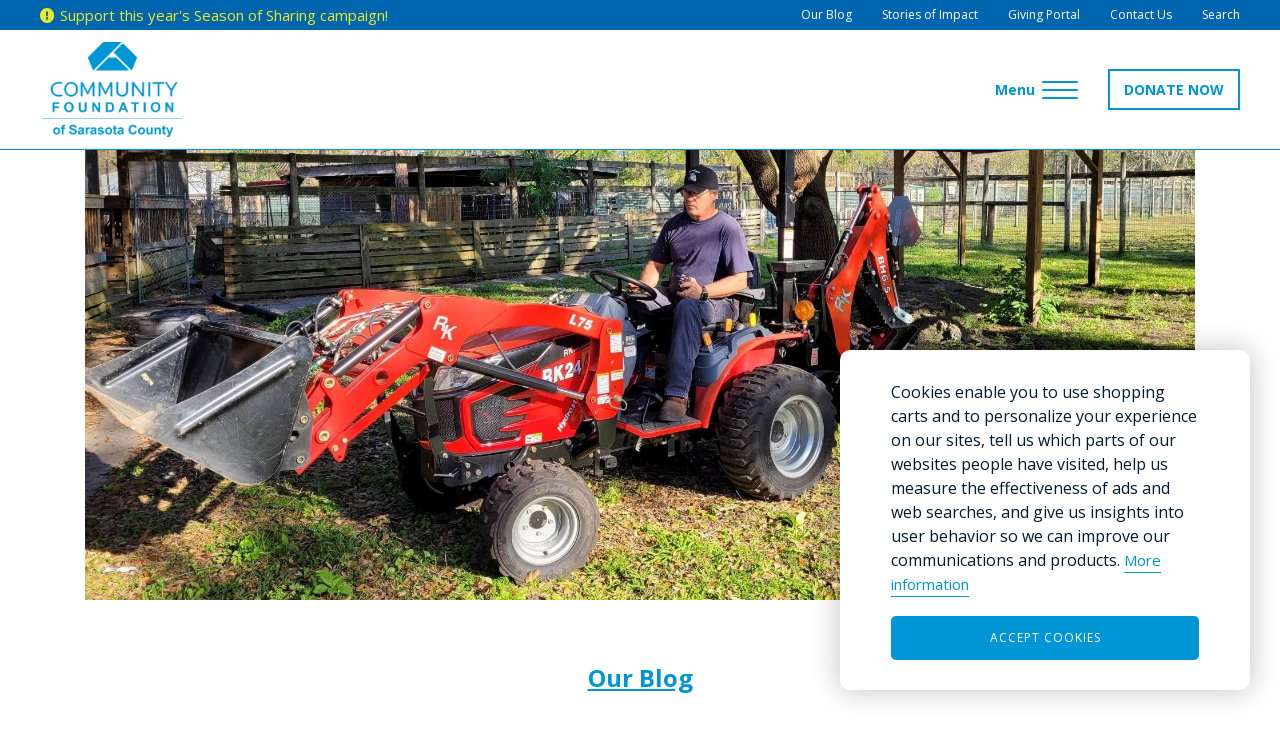

--- FILE ---
content_type: text/html; charset=utf-8
request_url: https://www.cfsarasota.org/blog-post/Farmhouse-Animal-Nature-Sanctuary-Awarded-S22-000-Grant-to-Support-Tractor-Purchase
body_size: 11328
content:
<!doctype html>
<html lang="en-US">
	<head>

		<!-- Meta -->
		
<meta charset="utf-8" />
<meta name="description" content="From Pet Bites hyperlocal animal newsletter-grant supporting purchase of a tractor cuts down on time and expense to provide sanctuary for at-risk animals. " />
<meta name="keywords" content="Stories of Impact,COMMUNITY CARE: Animals & Environment,Blog,Homepage - Story of Impact" />
<meta property="og:type" content="article" />
<meta property="og:url" content="http://www.cfsarasota.org/blog-post/Farmhouse-Animal-Nature-Sanctuary-Awarded-S22-000-Grant-to-Support-Tractor-Purchase" />
<meta property="og:title" content="tractor purchase helps animal sanctuary" />
<meta property="og:description" content="From Pet Bites hyperlocal animal newsletter-grant supporting purchase of a tractor cuts down on time and expense to provide sanctuary for at-risk animals. " />
<meta property="og:image" content="http://www.cfsarasota.org/get/files/image/galleries/Tractor.jpg" />
<meta name="viewport" content="initial-scale=1, maximum-scale=1, user-scalable=no" />
<meta http-equiv="X-UA-Compatible" content="IE=edge" />
<title>tractor purchase helps animal sanctuary</title>


		<!-- Morweb Resources -->
		<link type="text/css" href="/res/css/common.css" rel="stylesheet" />
<link type="text/css" href="/res/css/mw.cells.css" rel="stylesheet" />
<link type="text/css" href="/res/css/mw.forms.css?3c59dc048e8850243be8079a5c74d079" rel="stylesheet" />
<link type="text/css" href="/cms3t/res/vit-lib/status.css" rel="stylesheet" />
<link type="text/css" href="/res/pages/css/front.css" rel="stylesheet" />
<link type="text/css" href="/res/blogs/css/blogs.css" rel="stylesheet" />
<link type="text/css" href="/res/socials/css/socials.css" rel="stylesheet" />
<link type="text/css" href="/res/gensoclinks/css/gensoclinks.css" rel="stylesheet" />
<link type="text/css" href="/res/pages/css/spacer.css" rel="stylesheet" />


<script type="text/javascript" src="/cms3t/res/js/json2.js"></script>
<script type="text/javascript" src="/cms3t/res/js/jQuery/jquery.js"></script>
<script type="text/javascript" src="/cms3t/res/js/mw.media.js"></script>
<script type="text/javascript" src="/cms3t/res/js/jQuery/ui/jquery.ui.core.js"></script>
<script type="text/javascript" src="/cms3t/res/js/jQuery/ui/jquery.ui.widget.js"></script>
<script type="text/javascript" src="/cms3t/res/js/jQuery/ui/jquery.ui.mouse.js"></script>
<script type="text/javascript" src="/cms3t/res/js/jQuery/ui/jquery.ui.position.js"></script>
<script type="text/javascript" src="/cms3t/res/js/jQuery/ui/jquery.ui.draggable.js"></script>
<script type="text/javascript" src="/cms3t/res/js/jQuery/ui/jquery.ui.droppable.js"></script>
<script type="text/javascript" src="/cms3t/res/js/jQuery/ui/jquery.ui.sortable.js"></script>
<script type="text/javascript" src="/cms3t/res/js/jQuery/jquery.AjaxUpload.js"></script>
<script type="text/javascript" src="/cms3t/res/js/jQuery/hoverIntent.js"></script>
<script type="text/javascript" src="/cms3t/res/js/jQuery/superfish.js"></script>
<script type="text/javascript" src="/cms3t/res/vit-lib/common.js"></script>
<script type="text/javascript" src="/cms3t/res/vit-lib/ajax.js"></script>
<script type="text/javascript">CMS_ALIAS = 'cms3t';CMS_RES = 'res';CMS_JS = 'js';CMS_CSS = 'css';CMS_IMAGES = 'images';</script>
<script type="text/javascript" src="/cms3t/res/js/mw.urls.js"></script>
<script type="text/javascript" src="/cms3t/res/js/mw.common.js"></script>
<script type="text/javascript" src="/cms3t/res/js/mw.system.js"></script>
<script type="text/javascript" src="/cms3t/res/js/mw.forms.js"></script>
<script type="text/javascript" src="/res/system/js/mwSelectInput.js"></script>
<script type="text/javascript" src="/cms3t/res/js/mw.front.js"></script>
<script type="text/javascript" src="/res/pages/js/mw.responsive.js"></script>




		<!-- Favicon -->
		<link rel="shortcut icon" href="/images/favicon.png">

		<!-- Font & Icon -->
		<link href="https://fonts.googleapis.com/css?family=Open+Sans:300,400,600,700&display=swap" rel="stylesheet">

		<!-- Stylesheet -->
		<link rel="stylesheet" href="/css/vendors.css?v=mw20"/>
		<link rel="stylesheet" href="/css/app.css?v=mw20"/>
		<link rel="stylesheet" href="/css/override.css?v=mw20"/>

		<!-- GDPR/Cookies-->
		<script type="text/javascript" src="/js/vendors/ihavecookies/0.3.2/jquery.ihavecookies.js"></script>
		<script type="text/javascript">
			var options = {
				title: '',
				message: 'We use cookies to analyze our web traffic and enhance your site experience.',
				delay: 600,
				expires: 30,
				link: '/website-privacy-policy#section-wcp',
				onAccept: function () {
					var myPreferences = $.fn.ihavecookies.cookie();
					console.log('Yay! The following preferences were saved...');
					console.log(myPreferences);
				},
				uncheckBoxes: true,
				acceptBtnLabel: 'Ok, I accept',
				moreInfoLabel: 'Learn more about our cookie policy.',
				cookieTypesTitle: 'Select which cookies you want to accept',
				fixedCookieTypeLabel: 'Essential',
				fixedCookieTypeDesc: 'These are essential for the website to work correctly.'
			};

			$(document).ready(function () {
				$('body').ihavecookies(options);

				if ($.fn.ihavecookies.preference('marketing') === true) {
					console.log('This should run because marketing is accepted.');
				}

				$('#ihavecookiesBtn').on('click', function () {
					$('body').ihavecookies(options, 'reinit');
				});

				$("#gdpr-cookie-message").append("<div id='gdpr-cookie-close'><i class='far fa-times-circle'></i></div>");

				$('#gdpr-cookie-close').on('click', function () {
					$('#gdpr-cookie-message').hide();
				});
			});
		</script>

		<!-- Global site tag (gtag.js) - Google Analytics -->
		<script async src="https://www.googletagmanager.com/gtag/js?id=UA-6404420-1"></script>
		<script>
			window.dataLayer = window.dataLayer || [];
			function gtag(){dataLayer.push(arguments);}
			gtag('js', new Date());
			gtag('config', 'UA-6404420-1');
		</script>

		<!-- Global site tag (gtag.js) - Google Analytics 4 -->
		<script async src="https://www.googletagmanager.com/gtag/js?id=G-RBBVSXTEDG"></script>
		<script>
			window.dataLayer = window.dataLayer || [];
			function gtag(){dataLayer.push(arguments);}
			gtag('js', new Date());
			gtag('config', 'G-RBBVSXTEDG');
		</script>

		<!-- Global site tag (gtag.js) - Google Ads -->
		<script async src=https://www.googletagmanager.com/gtag/js?id=AW-10854618364></script>
		<script>
			window.dataLayer = window.dataLayer || [];
			function gtag(){dataLayer.push(arguments);}
			gtag('js', new Date());
			gtag('config', 'AW-10854618364');
		</script>

		<!-- Pixel Digital Campaign -->
		<script type="text/javascript" src="//cdn.rlets.com/capture_configs/302/d5f/97f/51a40b199e01ff228568dba.js" async="async"></script>

		<!-- Google tag (gtag.js) -->
<script async src="https://www.googletagmanager.com/gtag/js?id=G-XY2PFLFSRG"></script>
<script>
window.dataLayer = window.dataLayer || [];
function gtag(){dataLayer.push(arguments);}
gtag('js', new Date());

gtag('config', 'G-XY2PFLFSRG');
</script>
	</head>
	<body>

		<!-- Page Template - Page -->
		<div class="page-template page">

			<!-- Header -->
			<header id="header-area" class="mwPageHeader">

				<!-- Search Box -->
				<div class="search-box">
					<div class="search-box__wrap">
						<div class="search-box__form">

							<!-- Search Box Form -->
							<form action="/Search" method="GET">
								<input class="search-box__text-input" type="text" name="q" value="" placeholder="What would you like to search for ?">
								<button class="search-box__submit-button" type="submit">
									<i class="fa fa-search"></i>
								</button>
							</form>
						</div>

						<!-- Search Box Close Button -->
						<div class="search-box__close">
							<i class="fa fa-times"></i>
						</div>
					</div>
				</div>

				<!-- Utility -->
				<div class="utility hide-p">
					<div class="utility__wrapper">
						<div class="utility__item">
							<div class="message">
								<div class="message__wrapper">
									<div class="message__content">
										<div id="wTGC6OLAMAWEQHLO" class="mwPageBlock Include" style=""><div class="blockContents">

<p><a href="https://www.cfsarasota.org/knowledge-impact/community-care/season-of-sharing">Support this year's Season of Sharing campaign!</a></p></div></div>
									</div>
								</div>
							</div>
						</div>
						<div class="utility__item">
							<div class="utility-menu hide-tl">
								<div class="utility-menu__wrapper">
									<div class="Menu">
										<ul>
											<li class="no-childs utility-blog">
												<a href="/blog">
													<span class="Title">Our Blog</span>
												</a>
											</li>
											<li class="no-childs utility-soi">
												<a href="/stories-of-impact">
													<span class="Title">Stories of Impact</span>
												</a>
											</li>
											<li class="no-childs utility-login sidr-show">
												<a href="https://cfsarasota.fcsuite.com/erp/portal" target="_blank">
													<span class="Title">Giving Portal</span>
												</a>
											</li>
											<li class="no-childs utility-contact">
												<a href="/about/contact-us">
													<span class="Title">Contact Us</span>
												</a>
											</li>
											<!--<li class="no-childs utility-reciteme">
												<a href="#" class="reciteme">
													<img src="/images/static/accessibility-icon-white.svg" alt="Accessibility">
													<span aria-hidden="true">& Languages</span>
													<span class="Title sr-only">Enable Recite</span>
												</a>
											</li>-->
											<li class="no-childs utility-search sidr-show">
												<a href="#header-search" class="search-button">
													<span class="Title">Search</span>
												</a>
											</li>
										</ul>
									</div>
								</div>
							</div>
						</div>
					</div>

					<!-- Accessibility -->
					<div id="accessibility">
						<ul>
							<li><a class="increase"><span class="fa fa-plus"></span> Increase Font</a></li>
							<li><a class="decrease"><span class="fa fa-minus"></span> Decrease Font</a></li>
							<li><a id="grayscale" class="accessibility-effect"><span class="fa fa-adjust"></span> Greyscale</a></li>
							<li><a id="allLinks"><span class="fa fa-link"></span> Highlight Links</a></li>
							<li><a class="reset"><span class="fa fa-font"></span> Regular Font</a></li>
							<li><a href="javascript:window.location.reload(true)"><span class="fa fa-refresh"></span> Reset</a></li>
						</ul>
					</div>
				</div>

				<!-- Header -->
				<div class="header">
					<div class="header__wrapper">
						<div class="header__item">

							<!-- Logo -->
							<div id="wUK0WUMUKHG3LUS6" class="mwPageBlock File" style=""><div class="blockContents">
    <div class="logo">
        <a href="/" aria-label="Go to Homepage of Community Foundation of Sarasota County">
            <img src="/files/_cache/d4bf16b1a68e5781513117baa1309bef.png" alt="Community Foundation of Sarasota County"/>
        </a>
    </div>
</div></div>
						</div>
						<div class="header__item">

							<!-- Main Menu -->
							<nav class="main-menu submenu-align-center hide-below-laptop">
								<div class="main-menu__wrapper">
									<div class="Menu">
										<ul>

											<!-- Donors -->
											<li class="menu-donors has-mega-menu" data-target="#mega-menu-donors">
												<a href="/donors/our-services"><span class="Title">Donors</span></a>

												<!-- Donors Mega Menu -->
												<div id="mega-menu-donors" class="mega-menu">
													<div class="mega-menu__wrapper content-style">
														<div class="mega-menu__title">
															<div id="w2D37OQ7EHLFYBP3" class="mwPageBlock Content" style=""><div class="blockContents"><p>
        <strong><a href="/donors/our-services">Every One Can Make a Difference</a></strong>
</p></div></div>
														</div>
														<div class="mega-menu__body">
															<div class="mega-menu__col">
																<div id="wEFZC8GNZ9OG5TRE" class="mwPageBlock Content" style=""><div class="blockContents"><ul>
        <li>
                <a href="/donors/create-a-fund">Create a Charitable Fund</a>
        </li>
        <li>
                <a href="/donors/learn-how-to-give">Learn How to&nbsp;Give</a>
        </li>
        <li>
                <a href="/donors/legacy-society">Join the Legacy Society</a>
        </li>
        <li>
                <a href="/donors/giving-circles">Establish or Participate in a Giving Circle</a>
        </li>
        <li>
                <a href="/donors/consult-your-professional-advisor">Consult with Your Professional Advisor</a>
        </li>
        <li>
                <a href="/donors/donor-stories">Find Inspiration through Donor Stories</a>
        </li>
</ul></div></div>
															</div>
															<div class="mega-menu__col">
																<div id="wVRIQEHNZGV6S3UA" class="mwPageBlock Content" style=""><div class="blockContents"><ul>
        <li>
                <a href="https://www.cfsarasota.org/donors/support-our-community">Support Our Community</a>
        </li>
        <li>
                <a href="/donors/donate-through-your-private-foundation">Donate Through Your Private Foundation</a>
        </li>
        <li>
                <a href="https://www.cfsarasota.org/donors/research-nonprofits">Research Nonprofits&nbsp;and Volunteer Opportunities</a>
        </li>
        <li>
                <a href="https://cfsarasota.fcsuite.com/erp/portal" target="_blank">Giving Portal&nbsp;Login</a>
        </li>
        <li>
                <a href="https://dashboards.mysidewalk.com/cfsc-indicators">Understand Community Needs &amp; Data</a>
        </li>
</ul></div></div>
															</div>
														</div>
													</div>
												</div>
											</li>

											<!-- Advisors -->
											<li class="menu-advisors has-mega-menu" data-target="#mega-menu-advisors">
												<a href="/advisors/our-services"><span class="Title">Advisors</span></a>

												<!-- Advisors Mega Menu -->
												<div id="mega-menu-advisors" class="mega-menu">
													<div class="mega-menu__wrapper content-style">
														<div class="mega-menu__title">
															<div id="w4EPEH5WFKDW1D8K" class="mwPageBlock Content" style=""><div class="blockContents"><p>
        <strong><a href="/advisors/our-services">Our Services for Professional Advisors</a></strong>
</p></div></div>
														</div>
														<div class="mega-menu__body">
															<div class="mega-menu__col">
																<div id="wDEJ5G4YF0CD0V1M" class="mwPageBlock Content" style=""><div class="blockContents"><ul>
        <li>
                <a href="https://www.cfsarasota.org/advisors/giving-options">Charitable Giving Options</a>
        </li>
        <li>
                <a href="https://www.cfsarasota.org/advisors/financial-advisor-program">Financial Advisor Program</a>
        </li>
        <li>
                <a href="https://www.cfsarasota.org/advisors/distinguished-speaker-series">Distinguished Speaker Series</a>
        </li>
        <li>
                <a href="https://www.cfsarasota.org/advisors/resources-and-tools">Resources and Tools</a>
        </li>
</ul></div></div>
															</div>
														</div>
													</div>
												</div>
											</li>

											<!-- Nonprofits -->
											<li class="menu-nonprofits has-mega-menu" data-target="#mega-menu-nonprofits">
												<a href="/nonprofits/our-support"><span class="Title">Nonprofits</span></a>

												<!-- Nonprofits Mega Menu -->
												<div id="mega-menu-nonprofits" class="mega-menu">
													<div class="mega-menu__wrapper content-style">
														<div class="mega-menu__title">
															<div id="wU7A6CMY3NALPTQO" class="mwPageBlock Content" style=""><div class="blockContents"><p>
        <strong><a href="/nonprofits/our-support">Our Support for Nonprofits</a></strong>
</p></div></div>
														</div>
														<div class="mega-menu__body">
															<div class="mega-menu__col">
																<div id="wCB6ATD7U2TZUAR1" class="mwPageBlock Content" style=""><div class="blockContents"><ul>
        <li>
                <a href="/nonprofits/grants">Grant Opportunities</a>
        </li>
        <li>
                <a href="/nonprofits/the-giving-partner">The Giving Partner</a>
        </li>
        <li>
                <a href="/nonprofits/giving-challenge">Giving Challenge</a>
        </li>
        <li>
                <a href="/nonprofits/workshops-and-trainings">Workshops and Trainings</a>
        </li>
</ul></div></div>
															</div>
															<div class="mega-menu__col">
																<div id="wCARVT6RXEINWK7X" class="mwPageBlock Content" style=""><div class="blockContents"><ul>
        <li>
                <a href="/nonprofits/agency-funds">Agency Funds</a>
        </li>
        <li>
                <a href="/nonprofits/resource-materials">Resource Materials</a>
        </li>
        <li>
                <a href="/nonprofits/nonprofit-news">Nonprofit News</a>
        </li>
        <li>
                <a href="https://dashboards.mysidewalk.com/cfsc-indicators">Research Community Needs &amp; Data</a>
        </li>
</ul></div></div>
															</div>
														</div>
													</div>
												</div>
											</li>

											<!-- Students -->
											<li class="menu-students has-mega-menu" data-target="#mega-menu-students">
												<a href="/students/scholarship-opportunities"><span class="Title">Students</span></a>

												<!-- Students Mega Menu -->
												<div id="mega-menu-students" class="mega-menu">
													<div class="mega-menu__wrapper content-style">
														<div class="mega-menu__title">
															<div id="wKZJRC4QL5E5RGNQ" class="mwPageBlock Content" style=""><div class="blockContents"><p>
        <strong><a href="/students/scholarship-opportunities">Scholarship Opportunities</a></strong>
</p></div></div>
														</div>
														<div class="mega-menu__body">
															<div class="mega-menu__col">
																<div id="wFQRVJ5YWRQCN5EL" class="mwPageBlock Content" style=""><div class="blockContents"><ul>
        <li>
                <a href="/students/scholarships-for-students-under-24-years">Scholarships for Students Under 24 Years of Age</a>
        </li>
        <li>
                <a href="/students/scholarships-for-students-24-years-or-older">Scholarships for Students 24 Years of Age or Older</a>
        </li>
        <li>
                <a href="/students/scholarship-tools-and-resources">Tools and Resources for Scholarship Planning</a>
        </li>
        <li>
                <a href="/students/become-a-scholarship-committee-volunteer">Become a Scholarship Committee Volunteer</a>
        </li>
</ul></div></div>
															</div>
														</div>
													</div>
												</div>
											</li>

											<!-- Community Impact -->
											<li class="menu-community-impact has-mega-menu position-initial" data-target="#mega-menu-community-impact">
												<a href="/knowledge-impact/philosophy"><span class="Title">Community Knowledge and Impact</span></a>

												<!-- Community Impact Mega Menu -->
												<div id="mega-menu-community-impact" class="mega-menu mega-menu--align-right">
													<div class="mega-menu__wrapper content-style">
														<div class="mega-menu__title">
															<div id="w26TTZNXGVILXP3P" class="mwPageBlock Content" style=""><div class="blockContents"><p style="margin-bottom: 10px;">
        <em>Community Knowledge and Impact Overview:</em>
</p>
<p>
        <a href="/knowledge-impact/philosophy">Our Philosophy</a>
        <br />
        <a href="/knowledge-impact/community-data-tools-reports">Community Tools and Reports</a>
        <br />
        <a href="https://dashboards.mysidewalk.com/cfsc-indicators/community-indicators">Community Indicators Dashboard</a>
        <br />
        <a href="https://www.thegivingpartner.org/">The Giving Partner</a>
</p></div></div>
														</div>
														<div class="mega-menu__sidebar">
															<div class="mega-menu__sidebar__left">
																<div class="mega-menu__subtitle">
																	<div id="wI27YMKZFKWFVZUM" class="mwPageBlock Content" style=""><div class="blockContents"><p style="text-align: center;">
        <em>Areas of Impact:</em>
</p>
<hr /></div></div>
																</div>
																<div class="mega-menu__body">
																	<div class="mega-menu__col">
																		<div id="w1PEO1WT7GEMGLX4" class="mwPageBlock Content" style=""><div class="blockContents"><p>
        <a href="/knowledge-impact/community-care">Community Care</a>
</p>
<hr />
<ul>
        <li>
                <a href="/knowledge-impact/community-care#emergency-disaster">Emergency Needs &amp;
                <br />
                Disaster Relief</a>
        </li>
        <li>
                <a href="/knowledge-impact/community-care#stability">Providing Stability</a>
        </li>
        <li>
                <a href="/knowledge-impact/community-care#health-hunger">Health &amp; Hunger</a>
        </li>
        <li>
                <a href="/knowledge-impact/community-care#animals">Animals</a>
        </li>
        <li>
                <a href="/knowledge-impact/community-care#environment">Environment</a>
        </li>
        <li>
                <a href="/knowledge-impact/community-care#placemaking">Placemaking</a>
        </li>
</ul></div></div>
																	</div>
																	<div class="mega-menu__col">
																		<div id="w7E5WE3E9B69VJ3D" class="mwPageBlock Content" style=""><div class="blockContents"><p>
        <a href="/knowledge-impact/empowerment-and-success">Empowerment and Success</a>
</p>
<hr />
<ul>
        <li>
                <a href="/knowledge-impact/empowerment-and-success#literacy-support">Literacy Support</a>
        </li>
        <li>
                <a href="/knowledge-impact/empowerment-and-success#student-enrichment">Student Enrichment</a>
        </li>
        <li>
                <a href="/knowledge-impact/empowerment-and-success#scholarships">Scholarship Opportunities</a>
        </li>
        <li>
                <a href="/knowledge-impact/empowerment-and-success#career-development">Career Development &amp;</a>
                <br />
                <a href="/knowledge-impact/empowerment-and-success#career-development">Advancement</a>
        </li>
        <li>
                <a href="/knowledge-impact/empowerment-and-success#lifelongconnections">Lifelong Connections</a>
        </li>
</ul></div></div>
																	</div>
																	<div class="mega-menu__col">
																		<div id="wHMT9FAH28N6VZ3L" class="mwPageBlock Content" style=""><div class="blockContents"><p>
        <a href="/knowledge-impact/belonging-and-culture">Belonging and Culture</a>
</p>
<hr />
<ul>
        <li>
                <a href="/knowledge-impact/belonging-and-culture#strengthening-families">Strengthening Families</a>
        </li>
        <li>
                <a href="/knowledge-impact/belonging-and-culture#bridging-generations">Bridging Generations</a>
        </li>
        <li>
                <a href="/knowledge-impact/belonging-and-culture#uniting-community">Uniting Community</a>
        </li>
        <li>
                <a href="/knowledge-impact/belonging-and-culture#cultural-development-arts">Cultural Development &amp;
                <br />
                The Arts</a>
        </li>
        <li>
                <a href="/knowledge-impact/belonging-and-culture#building-support-capacity">Building Support &amp; Capacity</a>
        </li>
</ul></div></div>
																	</div>
																</div>
															</div>
															<div class="mega-menu__sidebar__right">
																<div class="mega-menu__body">
																	<div class="mega-menu__col">
																		<div id="wQLYAGEXVG0EYCWW" class="mwPageBlock Content" style=""><div class="blockContents"><p>
        <em>Our Initiatives:</em>
</p>
<ul>
        <li>
                <a href="https://www.cfsarasota.org/2Gen-Approach">2Gen (two-generational) Approach</a>
        </li>
        <li>
                <a href="/knowledge-impact/empowerment-and-success/edexploresrq-student-learning">&ldquo;EdExploreSRQ&rdquo; Student Learning</a>
        </li>
        <li>
                <a href="/knowledge-impact/empowerment-and-success/higher-education-scholarships">Education and Career Scholarships</a>
        </li>
        <li>
                <a href="/knowledge-impact/community-care/season-of-sharing">Season of Sharing Donation Campaign</a>
        </li>
        <li>
                <a href="/knowledge-impact/empowerment-and-success/strauss-literacy-initiative">Strauss Literacy Initiative</a>
        </li>
        <li>
                <a href="/knowledge-impact/community-care/student-emergency-fund">Student Emergency Fund</a>
        </li>
        <li>
                <a href="/Suncoast-Disaster-Recovery-Fund-SDRF">Suncoast Disaster Recovery Fund</a>
        </li>
        <li>
                <a href="/knowledge-impact/belonging-and-culture/giving-challenge-events-and-results">The Giving Challenge</a>
        </li>
        <li>
                <a href="https://www.cfsarasota.org/knowledge-impact/empowerment-and-success/campaign-for-grade-level-reading-2gen-lens">Campaign for Grade-Level Reading</a>
        </li>
</ul>
<div id="gtx-trans" style="position: absolute; left: 8px; top: 102px;">
        &nbsp;
</div></div></div>
																	</div>
																</div>
															</div>
														</div>

													</div>
												</div>
											</li>

											<!-- Media & Stories -->
											<li class="menu-media-center has-mega-menu" data-target="#mega-menu-media-center">
												<a href="/stories-of-impact"><span class="Title">Media & Stories</span></a>

												<!-- Media & Stories Mega Menu -->
												<div id="mega-menu-media-center" class="mega-menu mega-menu--align-right">
													<div class="mega-menu__wrapper content-style">
														<div class="mega-menu__body">
															<div class="mega-menu__col">
																<div id="wQ7V83Z52JC3OR91" class="mwPageBlock Content" style=""><div class="blockContents"><p>
        <em>The Latest:</em>
</p>
<ul>
        <li>
                <a href="/stories-of-impact">Stories of Impact</a>
        </li>
        <li>
                <a href="/blog">Our Blog</a>
        </li>
        <li>
                <a href="/press-releases">Press Releases</a>
        </li>
        <li>
                <a href="https://www.cfsarasota.org/media-center/social-media">Social Media</a>
        </li>
</ul></div></div>
															</div>
															<div class="mega-menu__col">
																<div id="w24SXKVG9VP5AI85" class="mwPageBlock Content" style=""><div class="blockContents"><p>
        <em>Resources:</em>
</p>
<ul>
        <li>
                <a href="/media-center/e-newsletters-signup">E-Newsletters Signup</a>
        </li>
        <li>
                <a href="/media-center/press-kit">Press Kit</a>
        </li>
        <li>
                <a href="/media-center/publications">Publications</a>
        </li>
</ul></div></div>
															</div>
															<div class="mega-menu__col">
																<div id="wFASAQ2YUQCB5XNF" class="mwPageBlock Content" style=""><div class="blockContents"><p>
        <em>Media Galleries:</em>
</p>
<ul>
        <li>
                <a href="/media-center/video-library">Video Library</a>
        </li>
        <li>
                <a href="/photo-gallery">Photo Gallery</a>
        </li>
        <li>
                <a href="/media-center/podcast-library">Podcast Library</a>
        </li>
</ul></div></div>
															</div>
														</div>
													</div>
												</div>
											</li>

											<!-- About Us -->
											<li class="menu-about-us has-mega-menu" data-target="#mega-menu-about-us">
												<a href="/about/mission-and-values"><span class="Title">About Us</span></a>

												<!-- About Us Mega Menu -->
												<div id="mega-menu-about-us" class="mega-menu mega-menu--align-right">
													<div class="mega-menu__wrapper content-style">
														<div class="mega-menu__body">
															<div class="mega-menu__col">
																<div id="wK3C49EB1HNWQAZZ" class="mwPageBlock Content" style=""><div class="blockContents"><p>
        <em>About:</em>
</p>
<ul>
        <li>
                <a href="/about/mission-and-values">Mission and Values</a>
        </li>
        <li>
                <a href="/about/history-of-community-impact">History of Community Impact</a>
        </li>
        <li>
                <a href="/about/our-strategic-framework">Our Strategic Framework</a>
        </li>
        <li>
                <a href="/about/celebrating-45-years">Celebrating 45 Years</a>
        </li>
        <li>
                <a href="/about/accreditations">Accreditations</a>
        </li>
        <li>
                <a href="/about/facts">Fast Facts</a>
        </li>
</ul></div></div>
															</div>
															<div class="mega-menu__col">
																<div id="w8ZC8SC10BLXPZ1Q" class="mwPageBlock Content" style=""><div class="blockContents"><p>
        <em>Leadership:</em>
</p>
<ul>
        <li>
                <a href="/about/leadership/board-of-directors">Our Board of Directors</a>
        </li>
        <li>
                <a href="/about/leadership/our-staff">Our Staff</a>
        </li>
</ul>
<p>
        <em>Financial Stewardship:</em>
</p>
<ul>
        <li>
                <a href="/about/audited-financials-and-tax-returns">Audited Financials &amp; Tax Returns</a>
        </li>
</ul></div></div>
															</div>
															<div class="mega-menu__col">
																<div id="wII5HWHN1A0B8XGM" class="mwPageBlock Content" style=""><div class="blockContents"><p>
        <em>Contact:</em>
</p>
<ul>
        <li>
                <a href="/about/contact-us">Ways to Reach Us</a>
        </li>
</ul>
<p>
        <em>Careers:</em>
</p>
<ul>
        <li>
                <a href="/about/careers/overview-and-openings">Overview and Openings</a>
        </li>
        <li>
                <a href="/about/careers/benefits-and-culture">Our Benefits and Culture</a>
        </li>
</ul></div></div>
															</div>
															<div class="mega-menu__col">
																<div id="wX42K2R5T88VDBHY" class="mwPageBlock Content" style=""><div class="blockContents"><p>
        <em>Events:</em>
</p>
<ul>
        <li>
                <a href="/upcoming-events">Upcoming Events</a>
        </li>
        <li>
                <a href="/about/request-a-speaker">Request a Speaker</a>
        </li>
</ul>
<p>
        &nbsp;
</p></div></div>
															</div>
														</div>
													</div>
												</div>
											</li>
										</ul>
									</div>
								</div>
							</nav>

							<!-- Mobile Menu -->
							<div class="mobile-menu hide-all show-below-laptop-block">

								<!-- Mobile - Burger Button -->
								<button id="burger" class="burger burger--full">
									<span class="burger__text text-loose tablet-l-hidden">
										<span class="text__close">Close</span>
										<span class="text__open">Menu</span>
									</span>
									<span class="burger__lines">
										<span class="burger__line"></span>
										<span class="burger__line"></span>
										<span class="burger__line"></span>
										<span class="burger__line"></span>
										<span class="burger__line"></span>
										<span class="burger__line"></span>
									</span>
									<span class="burger__slashes">
										<span class="burger__slash"></span>
										<span class="burger__slash"></span>
										<span class="burger__slash"></span>
										<span class="burger__slash"></span>
									</span>
								</button>
							</div>

							<!-- Header Buttons -->
							<div class="header__buttons">
								<div class="header__buttons-wrapper">
									<div id="wLXHOGRN0YK4E15Q" class="mwPageBlock Content" style=""><div class="blockContents"><p>
        <span style="background-color: #e6d630; color: #ffffff;"><a href="/donors/support-our-community">DONATE NOW</a></span>
</p></div></div>
								</div>
							</div>
						</div>
					</div>
				</div>
			</header>

			<!-- Main -->
			<main id="main-area" class="mwPageBody">
				<div class="mwPageArea"><div id="wGFGX2NA6OEE9YFP" class="mwPageBlock BlogsPost" style=""><div class="blockContents"><script type="text/javascript">

			jQuery( function () {
				
				if ( window.mwData !== undefined ) mwData.BlogsPostID = 775;
				
			}); //jQuery.onLoad
			
		</script><figure class="banner banner--post">
    <div class="banner__wrapper bg-img-center" role="img" aria-label="Farmhouse Animal & Nature Sanctuary Purchases Tractor with Grant Dollars" style="background-image: url('/get/files/image/galleries/Tractor_Header.jpg')"></div>
</figure></div></div><div id="wC60741I9DK5KFP3" class="mwPageBlock Include" style=""><div class="blockContents"><div class="content-area content-style">
    <div class="content-area__main">
        <div class="container">
            <div class="mwPageArea"><div id="wX20H2H0WL9IV9UO" class="mwPageBlock Content" style=""><div class="blockContents"><p style="text-align: center;">
        <span style="text-decoration: underline; font-size: 18pt;"><strong><a href="/blog">Our Blog</a></strong></span>
</p></div></div><div class="Clear"></div></div>
        </div>
    </div>
</div></div></div><div id="wHLL5T4L3CGCPTGF" class="mwPageBlock BlogsPost" style=""><div class="blockContents"><script type="text/javascript">

			jQuery( function () {
				
				if ( window.mwData !== undefined ) mwData.BlogsPostID = 775;
				
			}); //jQuery.onLoad
			
		</script><article class="post post--default">
    <div class="post__wrapper content-style">

        <div class="container">

            <!-- Post Content -->
            <div class="seven-seventy">
                <header class="post__header">
                    <p class="post__date">February 24, 2023</p>
                    <h1 class="post__title">Farmhouse Animal & Nature Sanctuary Purchases Tractor with Grant Dollars</h1>
                    <p class="post__author mb-10">
                        By
                        
                            <span class="tag tag-Blog">
                                <a href="/author/tag/Blog">Blog</a><span class="comma">, </span>
                            </span>
                        
                            <span class="tag tag-Homepage-Story-of-Impact">
                                <a href="/author/tag/Homepage-Story-of-Impact">Homepage - Story of Impact</a><span class="comma">, </span>
                            </span>
                        
                    </p>
                    <p class="post__categories">
                        <strong>Categories: </strong>
                        
                            <a href="/blog/category/Stories-of-Impact">Stories of Impact</a><span class="comma">, </span>
                        
                            <a href="/blog/category/COMMUNITY-CARE-Animals-Environment">COMMUNITY CARE: Animals & Environment</a><span class="comma">, </span>
                        
                    </p>
                </header>

                <div class="post__body">
                    <p>Farmhouse Animal &amp; Nature Sanctuary, a nonprofit exotic, domestic and farm animal sanctuary, was awarded a $22,000 grant from the Community Foundation of Sarasota County. Funding for the grant was provided by the Robert Parker Fund of the Community Foundation of Sarasota County<em>. </em></p>
<p>The grant enabled FANS to purchase a used tractor/backhoe/loader to help lighten the workload at the sanctuary. The tractor will enable volunteers to care for the organization&rsquo;s rescued animals more efficiently and affordably.</p>
<p>As a sanctuary for rescued farm animals and other types of alternative pets, FANS sits on six acres of property that includes fenced-in pastures, paddocks, and specially-designed habitats. Caring for their 136 rescued animals is the priority, and that task involves more than filling food bowls and scheduling vet appointments. Maintaining the farm property is essential to the health, safety, and well-being of each animal.</p>
<p>Hurricane Ian heightened this need by destroying the majority of the sanctuary&rsquo;s perimeter fence and ripping out 35+ trees on the property, leaving the chores to be done by hand or with rented equipment, which is time consuming or prohibitively expensive. That restricts how many animals the sanctuary can take in.</p>
<p>The solution, FANS purchase of a used tractor, will allow the group to accomplish essential tasks faster and save money. Ongoing challenges related to animal safety and well-being can be solved with this single purchase.</p>
<p>See this story, as it originally appeared in "Pet Bites Newsletter," <a href="https://www.cfsarasota.org/files/galleries/Pet_Bites_March_April_2023_page_26_REVISED3.pdf">here</a>. </p>
                </div>
            </div>
        </div>
    </div>
</article>

<script>
	$(document).ready(function () {
	    (function() {
	    })();
	});
</script></div></div><div id="w1GY1JLDFLEM9OP3" class="mwPageBlock Include" style=""><div class="blockContents">
</div></div><div class="Clear"></div></div>
			</main>

			<!-- Footer -->
			<footer id="footer-area" class="mwPageFooter">

				<div class="footer-share text-center">
					<div class="content-area content-style">
						<div class="content-area__main">
							<div class="container">
								<p>Share This Page</p>
								<div id="wZDE0DW1LFA13T3O" class="mwPageBlock ShareButton" style=""><div class="blockContents"> <a class="shareClick facebook" onclick="var wnd_SF4WBUVCN = window.open('http://www.facebook.com/sharer.php?s=100&p[url]=https%3A%2F%2Fwww.cfsarasota.org%2Fblog-post%2FFarmhouse-Animal-Nature-Sanctuary-Awarded-S22-000-Grant-to-Support-Tractor-Purchase', 'Facebook', 'toolbar=0,status=0,location=0,menubar=0,width=600,height=270'); if ( window.focus ) { wnd_SF4WBUVCN.focus(); } return false;">
    <div class="share-button share-button--default facebook" aria-label="facebook">
        <i class="fab fa-facebook"></i>
    </div>
</a> <a class="shareClick twitter" onclick="var wnd_SKSZCV2I9 = window.open('http://twitter.com/share?url=https%3A%2F%2Fwww.cfsarasota.org%2Fblog-post%2FFarmhouse-Animal-Nature-Sanctuary-Awarded-S22-000-Grant-to-Support-Tractor-Purchase', 'Twitter', 'toolbar=0,status=0,location=0,menubar=0,width=600,height=400'); if ( window.focus ) { wnd_SKSZCV2I9.focus(); } return false;">
    <div class="share-button share-button--default twitter" aria-label="twitter">
        <i class="fab fa-twitter"></i>
    </div>
</a> <a class="shareClick linkedin" onclick="var wnd_SQKFEKPLP = window.open('http://www.linkedin.com/shareArticle?mini=true&url=https%3A%2F%2Fwww.cfsarasota.org%2Fblog-post%2FFarmhouse-Animal-Nature-Sanctuary-Awarded-S22-000-Grant-to-Support-Tractor-Purchase', 'LinkedIn', 'toolbar=0,status=0,location=0,menubar=0,width=1024,height=400'); if ( window.focus ) { wnd_SQKFEKPLP.focus(); } return false;">
    <div class="share-button share-button--default linkedin" aria-label="linkedin">
        <i class="fab fa-linkedin"></i>
    </div>
</a> <a class="shareClick print" onclick="print()">
    <div class="share-button share-button--default print" aria-label="print">
        <i class="fab fa-print"></i>
    </div>
</a> <a class="shareClick email" target="_blank" href="mailto:?subject=I would like to share this page with you.&body=Page%20Link%3A%0Ahttps%3A%2F%2Fwww.cfsarasota.org%2Fblog-post%2FFarmhouse-Animal-Nature-Sanctuary-Awarded-S22-000-Grant-to-Support-Tractor-Purchase">
    <div class="share-button share-button--default email" aria-label="email">
        <i class="fab fa-email"></i>
    </div>
</a></div></div>
								<div class="mwPageBlock Spacer">
									<div class="mwSpacer medium hor"></div>
								</div>
							</div>
						</div>
					</div>
				</div>

				<div class="footer">
					<div class="footer__wrapper content-style bg-primary-dark">
						<div class="scroll-top-button scroll-top">
							<div class="scroll-top-button__text">Top</div>
						</div>

						<div class="container">
							<div class="row">
								<div class="footer__col first col-lg-3">
									<div class="inner">
										<div id="wYB99ODUU65K8ICB" class="mwPageBlock File" style=""><div class="blockContents">
    <div class="logo">
        <a href="/" aria-label="Go to Homepage of Community Foundation of Sarasota County">
            <img src="/files/_cache/75f87c20ccfbcc5600c023d0155d5dd4.png" alt="Community Foundation of Sarasota County"/>
        </a>
    </div>
</div></div>
									</div>
								</div>

								<div class="footer__col second col-xl-6 col-lg-5">
									<div class="inner">
										<div id="wV581933PK2KYQ4H" class="mwPageBlock Content" style=""><div class="blockContents"><h6>
        Contact Us
</h6></div></div>
										<div class="row">
											<div class="col-6">
												<div id="wBJEWNKFX7SEZV0C" class="mwPageBlock Content" style=""><div class="blockContents"><p>
        <strong>Physical&nbsp;Address</strong>
</p>
<p>
        2635 Fruitville Road
        <br />
        Sarasota, FL 34237
</p>
<p>
        <a href=
        "https://www.google.com/maps/dir//2635+Fruitville+Rd,+Sarasota,+FL+34237,+USA/@27.33806,-82.5528844,13z/data=!4m9!4m8!1m0!1m5!1m1!1s0x88c34087e4cf4233:0x20a7a3f8b3de110c!2m2!1d-82.5178432!2d27.3379746!3e0?entry=ttu"
        target="_blank">Directions and Map</a>
</p>
<p>
        8:30 a.m. &ndash; 5 p.m., M &ndash; F
</p></div></div>
											</div>
											<div class="col-6">
												<div id="wBF3QJFYKCWLMTPA" class="mwPageBlock Content" style=""><div class="blockContents"><p>
        <strong>Phone:</strong> (941) 955-3000
</p>
<p>
        <strong>Fax:</strong> (941) 952-1951
</p>
<p>
        <strong>General Inquiries:</strong>
        <br />
        <a href="mailto:info@cfsarasota.org">info@cfsarasota.org</a>
</p></div></div>
											</div>
										</div>
									</div>
								</div>

								<div class="footer__col third col-xl-3 col-lg-4">
									<div class="inner">
										<div id="w6NEA0PNJVWBZPJL" class="mwPageBlock Content" style=""><div class="blockContents"><h6>
        Connect with Us
</h6></div></div>
										<div id="w3TKVD2HGKGNKK1O" class="mwPageBlock Gensoclinks" style=""><div class="blockContents">
    <div class="social-media social-media--default left">
        <div class="social-media__wrapper">
            
                <a href="https://www.facebook.com/CommunityFoundationSarasotaCounty" class="large" target="_blank">
                    <i class="fab fa-facebook"></i>
                </a>
            
                <a href="https://twitter.com/CFSarasota" class="large" target="_blank">
                    <i class="fab fa-twitter"></i>
                </a>
            
                <a href="https://www.linkedin.com/company/community-foundation-of-sarasota-county" class="large" target="_blank">
                    <i class="fab fa-linkedin"></i>
                </a>
            
                <a href="https://www.instagram.com/cfsarasota/" class="large" target="_blank">
                    <i class="fab fa-instagram"></i>
                </a>
            
        </div>
    </div>
</div></div>
										<div id="wTB60V4K06I8WUPH" class="mwPageBlock Spacer" style=""><div class="blockContents"><div  class="mwSpacer small hor"></div></div></div>
										<div id="wMJ30CNGKB2KCF7G" class="mwPageBlock Content" style=""><div class="blockContents"><p>
        <a href="/website-privacy-policy">Website Privacy Policy</a> | <a href="/site-map">Site Map</a>
</p></div></div>
									</div>
								</div>
							</div>

							<div class="row">
								<div class="footer__col fourth col-12">
									<div id="wTNOBGG1VU02M1O4" class="mwPageBlock Content" style=""><div class="blockContents"><p>
        THE COMMUNITY FOUNDATION OF SARASOTA COUNTY, INC. IS A REGISTERED 501(C)(3) NON-PROFIT CORPORATION. A COPY OF THE OFFICIAL REGISTRATION AND FINANCIAL INFORMATION MAY BE OBTAINED FROM THE
        DIVISION OF CONSUMER SERVICES BY CALLING TOLL-FREE 1-800-435-7352 (OR 1-800-352-9832 EN ESPA&Ntilde;OL) OR GOING ON THE&nbsp;DEPARTMENT&rsquo;S WEBSITE <a href=
        "http://WWW.FDACS.GOV/CONSUMERSERVICES">WWW.FDACS.GOV/CONSUMERSERVICES</a>.&nbsp;&nbsp;REGISTRATION DOES NOT IMPLY ENDORSEMENT, APPROVAL, OR RECOMMENDATION BY THE STATE. One hundred percent
        (100%) of the donation is received by the Community Foundation of Sarasota County, registration #CH2471.
</p></div></div>
								</div>
							</div>

							<div class="row">
								<div class="footer__col fifth sub-logos col-xl-8 offset-xl-2">
									<div class="row">
										<div class="col-md-4">
											<div id="wLYX38OY35HU03QJ" class="mwPageBlock File" style=""><div class="blockContents">
    <a href="https://www.cfsarasota.org/about/accreditations" target="_blank">
        <img src="/files/_cache/faef8b059f50e3266d50bd4923472d48.png" alt="Charity Navigator logo"/>
    </a>
</div></div>

										</div>
										<div class="col-md-4">
											<div id="w9MC79YEGQDXIAQN" class="mwPageBlock File" style=""><div class="blockContents">
    <a href="https://www.cfstandards.org/" target="_blank">
        <img src="/files/_cache/f4be1b47b707453bcbf0ccd64eb2ae20.png" alt="Community Accredited Foundation Logo"/>
    </a>
</div></div>

										</div>
										<div class="col-md-4">
											<div id="wH53TWYYSIWGNOHE" class="mwPageBlock File" style=""><div class="blockContents">
    <a href="/files/_cache/3143825ab1306a7df8b95e184fc9d486.png" target="_blank">
        <img src="/files/_cache/79c96057285b9a6f35978155ff9c3d30.png" alt="Southeastern Council of Foundations Logo"/>
    </a>
</div></div>
										</div>
									</div>
								</div>
							</div>

							<hr>

							<div class="footer__copyright">
								<div id="wS1FXTDVC79CIPOC" class="mwPageBlock Content" style=""><div class="blockContents"><p>
        &copy; 2025 Community Foundation of Sarasota County. All rights reserved.
</p></div></div>
							</div>
						</div>
					</div>
				</div>
			</footer>
		</div>

		<!-- Recite Accessibility -->
		<script type="text/javascript">
			var serviceUrl = "//api.reciteme.com/asset/js?key=";
			var serviceKey = "d8665aac4f0fa1ee31171739b3f71eb3610c4183";
			var options = {};  // Options can be added as needed
			var autoLoad = false;
			var enableFragment = "#reciteEnable";
			var loaded=[],frag=!1;window.location.hash===enableFragment&&(frag=!0);function loadScript(c,b){var a=document.createElement("script");a.type="text/javascript";a.readyState?a.onreadystatechange=function(){if("loaded"==a.readyState||"complete"==a.readyState)a.onreadystatechange=null,void 0!=b&&b()}:void 0!=b&&(a.onload=function(){b()});a.src=c;document.getElementsByTagName("head")[0].appendChild(a)}function _rc(c){c+="=";for(var b=document.cookie.split(";"),a=0;a<b.length;a++){for(var d=b[a];" "==d.charAt(0);)d=d.substring(1,d.length);if(0==d.indexOf(c))return d.substring(c.length,d.length)}return null}function loadService(c){for(var b=serviceUrl+serviceKey,a=0;a<loaded.length;a++)if(loaded[a]==b)return;loaded.push(b);loadScript(serviceUrl+serviceKey,function(){"function"===typeof _reciteLoaded&&_reciteLoaded();"function"==typeof c&&c();Recite.load(options);Recite.Event.subscribe("Recite:load",function(){Recite.enable()})})}"true"==_rc("Recite.Persist")&&loadService();if(autoLoad&&"false"!=_rc("Recite.Persist")||frag)document.addEventListener?document.addEventListener("DOMContentLoaded",function(c){loadService()}):loadService();
		</script>
		<script type="text/javascript">
			jQuery(".reciteme").click(function(i,e){
				loadService();
				return false;
			});
		</script>

		<!-- Javascript -->
		<script src="/js/vendors/slick/1.8.1/slick.min.js"></script>
		<script src="/js/vendors/sidr/1.1.1/jquery.sidr.min.js"></script>
		<script src="/js/vendors/magnific-popup/1.1.0/jquery.magnific-popup.min.js"></script>
		<script src="/js/vendors/scrollmagic/2.0.7/ScrollMagic.min.js"></script>
		<script src="/js/vendors/scrollmagic/2.0.7/plugins/jquery.ScrollMagic.min.js"></script>
		<script src="/js/vendors/inputmask/5.0.0/jquery.inputmask.min.js"></script>
		<script src="/js/app.js?v=mw20"></script>

		<!-- Accessibe -->
		<script> (function(){ var s = document.createElement('script'); var h = document.querySelector('head') || document.body; s.src = 'https://acsbapp.com/apps/app/dist/js/app.js'; s.async = true; s.onload = function(){ acsbJS.init(); }; h.appendChild(s); })(); </script>
	</body>
</html>

--- FILE ---
content_type: text/css; charset=utf-8
request_url: https://www.cfsarasota.org/cms3t/res/vit-lib/status.css
body_size: 16
content:
.success {
	color:#66FFAA;
}

.warning {
	color:#FFAAAA;
}

.error {
	color:#FF0000;
}

.processing {
	color:#0099FF;
}

.status.Success,
.status_success {
	font-family:Arial, Helvetica, sans-serif;
	font-weight:bold;
	font-size: 11px;
	color:#009933;
}

.status.Error,
.status_error {
	font-family:Arial, Helvetica, sans-serif;
	font-weight:bold;
	font-size: 11px;
	color:#FF0000;
}

.status.Processing,
.status_processing {
	font-family:Arial, Helvetica, sans-serif;
	font-weight:bold;
	font-size: 11px;
	color:#0099FF;
}

.status.Warning,
.status_warning {
	font-family:Arial, Helvetica, sans-serif;
	font-weight:bold;
	font-size: 11px;
	color:#FFAAAA;
}

.status_cap, .status_caption {
	font-family:Arial, Helvetica, sans-serif;
	font-weight:bold;
	font-size: 11px;
	color:#CC3300;
}

.status.Hint,
.status_hint {
	font-family:Arial, Helvetica, sans-serif;
	font-weight:bold;
	font-size: 11px;
	color:#CCCCCC;
}

#status_total TD{
	padding:0px;
	margin:0px;
	border:none;
} 


--- FILE ---
content_type: text/javascript; charset=utf-8
request_url: https://www.cfsarasota.org/js/app.js?v=mw20
body_size: 5257
content:
//--------------------------------------------------------------------------
// Initialization
//--------------------------------------------------------------------------
//
//------------------------------------------
// ScrollMagic Controller
//------------------------------------------
//
var SMController = new ScrollMagic.Controller();


//--------------------------------------------------------------------------
// Helpers
//--------------------------------------------------------------------------
//
//------------------------------------------
// Format Slug to Title
//------------------------------------------
//
function slugToTitle(str, target) {
    var frags = str.split(target);
    for (i = 0; i < frags.length; i++) {
        frags[i] = frags[i].charAt(0).toUpperCase() + frags[i].slice(1);
    }
    return frags.join(' ');
}

//------------------------------------------
// Debounce
//------------------------------------------
//
function _debounce(func, wait, immediate) {
    var timeout;
    return function () {
        var context = this, args = arguments;
        var later = function () {
            timeout = null;
            if (!immediate) func.apply(context, args);
        };
        var callNow = immediate && !timeout;
        clearTimeout(timeout);
        timeout = setTimeout(later, wait);
        if (callNow) func.apply(context, args);
    };
}


//--------------------------------------------------------------------------
// Components
//--------------------------------------------------------------------------
//
var APP = {
    //------------------------------------------
    // Input Mask
    //------------------------------------------
    //
    inputMask: function () {
        // via data-inputmask attribute
        //
        $(":input").inputmask();

        // Options
        //
        var $phoneOption = {"mask": "(999) 999-9999"};
        var $dateOption = {"alias": "datetime", "inputFormat": "mm/dd/yyyy"};
        var $emailOption = {"alias": "email"};

        // Phone
        //
        $('input[data-input-type="phone"]').inputmask($phoneOption);
        $('input[name="phone_number"]').inputmask($phoneOption);
        $('input[name="contact_phone_number"]').inputmask($phoneOption);
        $('input[name="business_phone_number"]').inputmask($phoneOption);

        // Date
        //
        $('input[data-input-type="date"]').inputmask($dateOption);
        $('input[name="date"]').inputmask($dateOption);
        $('input[name="date_of_event"]').inputmask($dateOption);
        $('input[name="giving_partner_profile_date"]').inputmask($dateOption);

        // Date
        //
        $('input[data-input-type="email"]').inputmask($emailOption);

        // Email
        //
        // $('input[name="em`ail"]').inputmask({ alias: "email"});
        // $('input[name="confirm_email"]').inputmask({ alias: "email"});
    },

    //------------------------------------------
    // Input Icon
    //------------------------------------------
    //
    inputIcon: function () {
        $('input[name="amount"]').after("<i class='inputIcon fas fa-dollar-sign'></i>").parent().addClass('has-inputIcon');

    },

    //------------------------------------------
    // Slugify URL
    //------------------------------------------
    //
    slugifyURL: function () {
        $('[data-function="slugifyURL"]').attr('href', function (index, currentText) {
            return currentText.replace('%20','-');
        });
    },

    //------------------------------------------
    // Set Category Name
    //------------------------------------------
    //
    setCategoryName: function () {
        var $el = $("[data-function='set-category-name']");
        var $currentURL = window.location.pathname;
        var $urlSegments = $currentURL.split("/");
        var $urlLastSegment = $urlSegments[$urlSegments.length - 1];
        var $categoryName = "";

        if (!$urlLastSegment.length) {
            $urlLastSegment = $urlSegments[$urlSegments.length - 2];
        }

        if ($urlLastSegment === 'author' || $urlLastSegment === 'Author') {
            $categoryName = 'All Authors';
        } else {
            $categoryName = slugToTitle($urlLastSegment, '-');
        }

        $el.each(function () {
            $(this).html($categoryName);
        });
    },

    //------------------------------------------
    // Slug to Title
    //------------------------------------------
    //
    slugToTitle: function () {
        $('[data-function="slugToTitle"]').text(function (index, currentText) {
            return currentText.replace(/-/g, ' ');
        });
    },

    //------------------------------------------
    // Excerpt
    //------------------------------------------
    //
    excerpt: function () {
        $('[data-excerpt]').text(function(index, currentText) {
            if (currentText.length > $(this).attr('data-excerpt')) {
                return currentText.substr(0, $(this).attr('data-excerpt')) + '...';
            } else {
                return currentText.substr(0, $(this).attr('data-excerpt'));
            }
        });
    },

    //------------------------------------------
    // Toggle Dropdown
    //------------------------------------------
    //
    toggleDropdown: function () {
        $(".dropdown").on('click', function () {
            $(this).toggleClass("active");
        });
    },

    //------------------------------------------
    // Toggle Form
    //------------------------------------------
    //
    toggleForm: function () {
        // Hide Hidden Forms
        $("[data-function='hiddenForm']").hide();

        // Toggle Forms
        $("[data-function='toggleForm']").change(function() {
            $($(this).attr('data-target')).toggle(!!$(this).is(':checked'));
        });

        // Toggle Select Forms
        $("[data-function='toggleSelectForm']").change(function() {
            $($(this).attr('data-target')).toggle($(this).val() === 'Other');
        });
    },

    //------------------------------------------
    // Mobile Menu
    //------------------------------------------
    //
    mobileMenu: function () {
        // Burger selector
        //
        var $burger = $('#burger');

        // Burger event
        //
        $burger.click(function () {
            $(this).toggleClass('open');
            $('.header').toggleClass('sidr-open');
        });

        // Init sidr
        //
        $burger.sidr({
            name: 'sidr-main',
            source: '.utility .message, .header .main-menu, .header__buttons, .utility-menu',
            side: 'right',
            renaming: true,
            speed: 360
        });

        // Menu selectors
        //
        var $hasMegaMenu = $('.sidr .sidr-class-has-mega-menu');
        var $megaMenu =  $('.sidr .sidr-class-mega-menu');

        // Append sidr arrow
        //
        $hasMegaMenu.append('<button class="arrow"><svg aria-hidden="true" focusable="false" data-prefix="fal" data-icon="chevron-right" class="svg-inline--fa fa-chevron-right fa-w-8" role="img" xmlns="http://www.w3.org/2000/svg" viewBox="0 0 256 512"><path fill="currentColor" d="M17.525 36.465l-7.071 7.07c-4.686 4.686-4.686 12.284 0 16.971L205.947 256 10.454 451.494c-4.686 4.686-4.686 12.284 0 16.971l7.071 7.07c4.686 4.686 12.284 4.686 16.97 0l211.051-211.05c4.686-4.686 4.686-12.284 0-16.971L34.495 36.465c-4.686-4.687-12.284-4.687-16.97 0z"></path></svg></button>');

        // Hide child Menu
        //
        $megaMenu.hide();

        // Disable href link
        //
        $('.sidr .sidr-class-has-mega-menu > a').click(function (e) {
            e.preventDefault();
        });

        // Prevent children affect parent event
        //
        $megaMenu.click(function (e) {
            e.stopPropagation();
        });

        // Parent event
        //
        $hasMegaMenu.click(function () {
            var $this = $(this);
            var $thisMegaMenu = $this.find('.sidr-class-mega-menu');

            $hasMegaMenu.not($this).removeClass("open");
            $megaMenu.not($thisMegaMenu).slideUp(360);

            $this.toggleClass("open");
            $thisMegaMenu.slideToggle(360);
        });
    },

    //------------------------------------------
    // Image Popup
    //------------------------------------------
    //
    imagePopup: function () {
        $('.image-popup').magnificPopup({
            type: 'image',
            closeOnContentClick: false,
            closeBtnInside: false,
            mainClass: 'mfp-with-zoom mfp-img-mobile',
            image: {
                verticalFit: true,
                titleSrc: function(item) {
                    return item.el.attr('data-title');
                }
            },
            gallery: {
                enabled: true
            }
        });
    },

    //------------------------------------------
    // Video Popup
    //------------------------------------------
    //
    videoPopup: function () {
        $('.popup-video').magnificPopup({
            disableOn: 700,
            type: 'iframe',
            mainClass: 'mfp-with-zoom mfp-img-mobile',
            removalDelay: 160,
            preloader: false,

            fixedContentPos: false
        });
    },

    //------------------------------------------
    // Mega Menu
    //------------------------------------------
    //
    megaMenu: function () {
        $('.has-mega-menu').hover(function () {

            $(this).addClass('mega-menu-open');
            $($(this).attr('data-target')).addClass('open');

        }, function () {

            $(this).removeClass('mega-menu-open');
            $($(this).attr('data-target')).removeClass('open');

        });
    },

    //------------------------------------------
    // Scroll To Top
    //------------------------------------------
    //
    scrollToTop: function () {
        $(".scroll-top").click(function() {
            $("html, body").animate({ scrollTop: 0 }, "slow");
            return false;
        });
    },

    //------------------------------------------
    // Posts List Carousel
    //------------------------------------------
    //
    postsListCarousel: function () {
        var $carousel = $(".carousel--posts-list .carousel__wrapper");

        if (!$carousel.length) {
            return false;
        }

        $carousel.slick({
            accessibility: false,
            infinite: false,
            slidesToShow: 3,
            slidesToScroll: 3,
            responsive: [
                {
                    breakpoint: 1199,
                    settings: {
                        slidesToShow: 2,
                        slidesToScroll: 2
                    }
                },
                {
                    breakpoint: 991,
                    settings: {
                        slidesToShow: 2,
                        slidesToScroll: 2
                    }
                },
                {
                    breakpoint: 767,
                    settings: {
                        slidesToShow: 2,
                        slidesToScroll: 2
                    }
                },
                {
                    breakpoint: 575,
                    settings: {
                        slidesToShow: 1,
                        slidesToScroll: 1,
                        initialSlide: 1,
                        centerMode: true,
                        centerPadding: '40px'
                    }
                }
            ]
        });
    },

    //------------------------------------------
    // Photo Library Carousel
    //------------------------------------------
    //
    photoLibraryCarousel: function () {
        var $carousel = $(".carousel--one .carousel__wrapper");

        if (!$carousel.length) {
            return false;
        }

        $carousel.slick({
            accessibility: false,
            infinite: false,
            slidesToShow: 1,
            slidesToScroll: 1
        });

    },

    //------------------------------------------
    // Anchor Links
    //------------------------------------------
    //
    anchorLinks: function () {
        var $anchorLinks = $('.anchor-links');
        var $anchorLink = $anchorLinks.find('ul li a');

        $anchorLink.click(function(e) {
            e.preventDefault();

            var $target = $(this).attr("href");

            $('html, body').animate({
                scrollTop: $($target).offset().top - 0
            }, "slow")
        });
    },

    //------------------------------------------
    // Toggle Accordion
    //------------------------------------------
    //
    toggleAccordion: function () {
        $('.accordion__content').slideUp();

        $('.accordion__button').click(function () {
            var $this = $(this);
            var $parent = $this.closest('.accordion');
            var $content = $parent.find('.accordion__content');

            if ($parent.hasClass('selected')) {
                $parent.removeClass('selected');
                $content.slideUp();
            } else {
                $parent.addClass('selected');
                $content.slideDown();
            }

            return false;
        });
    },

    //------------------------------------------
    // Toggle Search
    //------------------------------------------
    //
    toggleSearch: function () {
        $('.search-button').click(function(e) {
            e.preventDefault();
            $('.search-box').toggleClass("active");
        });

        $('.sidr-class-search-button').click(function(e) {
            e.preventDefault();
            $('.search-box').toggleClass("active");
        });

        $('.search-box__close').click(function() {
            $('.search-box').toggleClass("active");
        });
    },

    //------------------------------------------
    // Get Event Title
    //------------------------------------------
    //
    getEventTitle: function () {
        $('.event-title').html($('input[name="item_title"]').val());
    },

    //------------------------------------------
    // Number Spinner
    //------------------------------------------
    //
    numberSpinner: function () {
        var $el = $('[data-function="numberSpinner"]');

        $el.after('<div class="number-spinner"><div class="number-spinner__button inc-btn"">&#x25B2;</div><div class="number-spinner__button dec-btn">&#x25BC;</div></div>');

        $('.inc-btn').click(function () {
            var $amount = $(this).closest('.mwInput').find('input[type="number"]').val();

            $amount++;

            $(this).closest('.mwInput').find('input[type="number"]').val($amount).trigger('change');
        });

        $('.dec-btn').click(function () {
            var $amount = $(this).closest('.mwInput').find('input[type="number"]').val();

            $amount--;

            $(this).closest('.mwInput').find('input[type="number"]').val($amount).trigger('change');
        });
    },

    //------------------------------------------
    // Author Tags
    //------------------------------------------
    //
    authorTags: function () {
        var $els = $([
            '.author .tag-Blog',
            '.post__author .tag-Blog',
            '.author .tag-Photo-Gallery',
            '.post__author .tag-Photo-Gallery',
            '.author .tag-Stories-of-Impact-Featured-Item',
            '.post__author .tag-Stories-of-Impact-Featured-Item',
            '.author .tag-Homepage-Story-of-Impact',
            '.post__author .tag-Homepage-Story-of-Impact',
            '.author .tag-Homepage-Spotlight-Item',
            '.post__author .tag-Homepage-Spotlight-Item',
            '.author .tag-Homepage-Blog',
            '.post__author .tag-Homepage-Blog',
            '.author .tag-Story',
            '.post__author .tag-Story',
            '.author .tag-Story-of-Impact-Featured',
            '.post__author .tag-Story-of-Impact-Featured',
            '.author .tag-2020-Giving-Challenge-Impact-Testimonial',
            '.post__author .tag-2020-Giving-Challenge-Impact-Testimonial'
        ].join(','));

        $els.remove();

        $(document).ajaxComplete(function(event, request, settings) {
            $('.author .tag-Blog').remove();
            $('.author .tag-Photo-Gallery').remove();
            $('.author .tag-Stories-of-Impact-Featured-Item').remove();
            $('.author .tag-Homepage-Story-of-Impact').remove();
            $('.author .tag-Homepage-Spotlight-Item').remove();
            $('.author .tag-Homepage-Blog').remove();
            $('.author .tag-Story').remove();
            $('.author .tag-Story-of-Impact-Featured').remove();
            $('.author .tag-2020-Giving-Challenge-Impact-Testimonial').remove();
        });
    },

    //------------------------------------------
    // Hit "Enter" key to submit form
    //------------------------------------------
    //
    enterToSubmit: function () {
        $('form').each(function() {
            var $this = $(this);

            $this.find('input').keypress(function(e) {
                // Enter pressed?
                if(e.which === 10 || e.which === 13) {
                    $this.find('[type="submit"]').click();
                }
            });
        });
    },

    //------------------------------------------
    // Disable Hit "Enter" key to submit form
    //------------------------------------------
    //
    disableEnterToSubmit: function () {
        $('form').on('keydown', function(e) {
            if (e.which === 13 && !$(e.target).is('textarea') && !$(e.target).is('.search-box__text-input')) {
                e.preventDefault();
            }
        });
    },

    //------------------------------------------
    // Blog Post External Link
    //------------------------------------------
    //
    blogPostExternalLink: function () {
        function checkExternalLink() {
            $('[data-external-link]').each(function() {
                var $this = $(this);

                if ($this.attr('data-external-link').length > 0) {
                    $this.attr('href', $this.attr('data-external-link'));
                    $this.attr('target', '_bank');
                }
            });
        }

        checkExternalLink();

        $(document).ajaxComplete(function(event, request, settings) {
            checkExternalLink();
        });
    },

    //------------------------------------------
    // Accessibility
    //------------------------------------------
    //
    accessibility: function () {
        var resize = new Array('p,h2,h3,h4,h5,h6','.resizable');
        resize = resize.join(',');

        //resets the font size when "reset" is clicked
        var resetFont = $(resize).css('font-size');
        $(".reset").click(function(){
            $(resize).css('font-size', resetFont);
        });

        //increases font size when "+" is clicked
        $(".increase").click(function(){
            var originalFontSize = $(resize).css('font-size');
            var originalFontNumber = parseFloat(originalFontSize, 10);
            var newFontSize = originalFontNumber*1.2;
            $(resize).css('font-size', newFontSize);

            return false;
        });

        //decrease font size when "-" is clicked

        $(".decrease").click(function(){
            var originalFontSize = $(resize).css('font-size');
            var originalFontNumber = parseFloat(originalFontSize, 10);
            var newFontSize = originalFontNumber*0.8;
            $(resize).css('font-size', newFontSize);

            return false;
        });

        $('.accessibility-btn').click(function(e) {
            e.preventDefault();

            $('#accessibility').toggleClass("open");

            return false;
        });

        $('#grayscale').click(function() {
            $('body').toggleClass("bandw");
            // $('img').toggleClass("bandw");
            // $('p').toggleClass("bandw");
            // $('h1').toggleClass("bandw");
            // $('h2').toggleClass("bandw");
            // $('h3').toggleClass("bandw");
            // $('h4').toggleClass("bandw");
            // $('h5').toggleClass("bandw");
            // $('h6').toggleClass("bandw");
            // $('li').toggleClass("bandw");
            // $('a').toggleClass("bandw");
            // $('.colImg').toggleClass("bandw");
            // $('.bannerWrap').toggleClass("bandw");
            // $('.homeSliderItem').toggleClass("bandw");
            // $('.videoImageWrap').toggleClass("bandw");
            // $('.testimonialImage').toggleClass("bandw");
            // $('.imageCaptionImage').toggleClass("bandw");
            // $('.footerWrap').toggleClass("bandw");
            // $('.contentAreaBlue').toggleClass("bandw");
            // $('.alertOne').toggleClass("bandw");
            // $('.alertTwo').toggleClass("bandw");

            return false;
        });

        $('#allLinks').click(function() {
            if ($('a').hasClass('linksHighLight')) {
                $('a').removeClass("linksHighLight");
            } else {
                $('a').addClass("linksHighLight");
            }

            if ($('button').hasClass('linksHighLight')) {
                $('button').removeClass("linksHighLight");
            } else {
                $('button').addClass("linksHighLight");
            }
        });

        $('#invertAll').click(function() {
            $('body').toggleClass("inverted");

            return false;
        });
    },

    //------------------------------------------
    // Menu Active State
    //------------------------------------------
    //
    menuActiveState: function () {
        var $pathname = window.location.pathname;
        var $mainMenuItem = $('.has-mega-menu > a[href="'+ $pathname +'"]');
        var $megaMenuItem = $('.mega-menu a[href="'+ $pathname +'"]');
        var $headerButton = $('.header__buttons a[href="'+ $pathname +'"]');

        var $sidrMainMenuItem = $('.sidr-class-has-mega-menu > a[href="'+ $pathname +'"]');
        var $sidrMegaMenuItem = $('.sidr-class-mega-menu a[href="'+ $pathname +'"]');
        var $sidrHeaderButton = $('.sidr-class-header__buttons a[href="'+ $pathname +'"]');

        // Apply active state.
        //
        $mainMenuItem.find('.Title').addClass('current-page');
        $megaMenuItem.addClass('current-page').closest('.has-mega-menu').find('.Title').addClass('current-page');
        $headerButton.addClass('current-page');

        $sidrMainMenuItem.find('.sidr-class-Title').addClass('current-page');
        $sidrMegaMenuItem.addClass('current-page').closest('.sidr-class-has-mega-menu').find('.sidr-class-Title').addClass('current-page');
        $sidrHeaderButton.addClass('current-page');

        switch ($pathname) {
            // support-our-community
            case '/donors/support-our-community/donation-processing':
                $('.header__buttons a[href="/donors/support-our-community"]').addClass('current-page');
                $('.sidr-class-header__buttons a[href="/donors/support-our-community"]').addClass('current-page');
                break;

            // students
            case '/students/scholarships-for-students-under-24-years/available-scholarships':
            case '/students/scholarships-for-students-24-years-or-older/available-scholarships':
            case '/students/scholarships-for-students-older-24-years/frequently-asked-questions':
            case '/students/scholarships-for-students-under-24-years/frequently-asked-questions':
            case '/students/scholarships-for-students-24-years-or-older/how-to-apply-and-selection-process':
            case '/students/scholarships-for-students-under-24-years/how-to-apply-and-selection-process':
                $('.menu-students .Title').addClass('current-page');
                $('.sidr-class-menu-students .Title').addClass('current-page');
                break;

            // nonprofits
            case '/nonprofits/grants/press-kit-for-grantees':
            case '/nonprofits/grants/how-to-apply-and-selection-process':
                $('.menu-nonprofits .Title').addClass('current-page');
                $('.sidr-class-menu-nonprofits .Title').addClass('current-page');
                break;

            // advisors
            case '/advisors/our-resources-and-tools':
                $('.menu-advisors .Title').addClass('current-page');
                $('.sidr-class-menu-advisors .Title').addClass('current-page');
                break;

            // donors
            case '/donors/establish-a-fund':
                $('.menu-donors .Title').addClass('current-page');
                $('.sidr-class-menu-donors .Title').addClass('current-page');
                break;
        }

        // Apply active state from outside of the menu
        //
        var $pathArray = $pathname.split( '/' );
        var $segment_1 = $pathArray[1];

        switch ($segment_1) {

            // blog
            case 'blog-post':
                $('.mega-menu a[href="/blog"]').addClass('current-page').closest('.has-mega-menu').find('.Title').addClass('current-page');
                $('.sidr-class-mega-menu a[href="/blog"]').addClass('current-page').closest('.sidr-class-has-mega-menu').find('.sidr-class-Title').addClass('current-page');
                break;

            // press-releases
            case 'press-release':
            case 'press-releases':
                $('.mega-menu a[href="/press-releases"]').addClass('current-page').closest('.has-mega-menu').find('.Title').addClass('current-page');
                $('.sidr-class-mega-menu a[href="/press-releases"]').addClass('current-page').closest('.sidr-class-has-mega-menu').find('.sidr-class-Title').addClass('current-page');
                break;

            // upcoming-events
            case 'upcoming-event':
            case 'upcoming-events':
            case 'private-upcoming-event':
            case 'private-upcoming-events':
                $('.mega-menu a[href="/upcoming-events"]').addClass('current-page').closest('.has-mega-menu').find('.Title').addClass('current-page');
                $('.sidr-class-mega-menu a[href="/upcoming-events"]').addClass('current-page').closest('.sidr-class-has-mega-menu').find('.sidr-class-Title').addClass('current-page');
                break;

            // stories-of-impact
            case 'stories-of-impact':
            case 'story-of-impact':
                $('.mega-menu a[href="/stories-of-impact"]').addClass('current-page').closest('.has-mega-menu').find('.Title').addClass('current-page');
                $('.sidr-class-mega-menu a[href="/stories-of-impact"]').addClass('current-page').closest('.sidr-class-has-mega-menu').find('.sidr-class-Title').addClass('current-page');
                break;

            // our-staff
            case 'our-staff':
                $('.mega-menu a[href="/about/leadership/our-staff"]').addClass('current-page').closest('.has-mega-menu').find('.Title').addClass('current-page');
                $('.sidr-class-mega-menu a[href="/about/leadership/our-staff"]').addClass('current-page').closest('.sidr-class-has-mega-menu').find('.sidr-class-Title').addClass('current-page');
                break;

            // photo-galleries
            case 'photo-album':
                $('.mega-menu a[href="/photo-gallery"]').addClass('current-page').closest('.has-mega-menu').find('.Title').addClass('current-page');
                $('.sidr-class-mega-menu a[href="/photo-gallery"]').addClass('current-page').closest('.sidr-class-has-mega-menu').find('.sidr-class-Title').addClass('current-page');
                break;
        }
    },

    //-----------------------------------------------------------
    // Viewport Height
    //-----------------------------------------------------------
    //
    handleVH: function () {

        // Set viewport height
        //
        setVH();

        // Listen to the resize event
        //
        $(window).resize(function () {
            setVH();
        });

        // Set viewport height function
        //
        function setVH() {
            var $vh = $(window).innerHeight() * 0.01;
            $('html').attr('style', '--vh:' + $vh + 'px');
        }
    },

    //-----------------------------------------------------------
    // Fit Image
    //-----------------------------------------------------------
    //
    handleFitImage: function () {
        $('[data-fit-img]').each(function () {
            var $parent = $(this);
            var $child = $('[data-fit-img-child]', $parent);

            var parent_ratio = 0;
            var child_ratio = Number($child.outerHeight() / $child.outerWidth()).toFixed(2);

            autoFit();

            $(window).on('resize', _debounce(function () {
                autoFit();
            }, 250));

            function autoFit() {
                parent_ratio = Number($parent.outerHeight() / $parent.outerWidth()).toFixed(2);

                if (parent_ratio > child_ratio) {
                    $child.css({
                        width: 'auto',
                        height: '100%'
                    });
                } else {
                    $child.css({
                        width: '100%',
                        height: 'auto'
                    });
                }
            }
        });
    }
};


//--------------------------------------------------------------------------
// Execute Functions
//--------------------------------------------------------------------------
//
$(document).ready(function () {
    APP.slugifyURL();
    // APP.setCategoryName();
    APP.slugToTitle();
    APP.excerpt();
    APP.toggleDropdown();
    APP.toggleForm();
    APP.mobileMenu();
    APP.megaMenu();
    APP.scrollToTop();
    APP.postsListCarousel();
    APP.photoLibraryCarousel();
    APP.anchorLinks();
    APP.toggleAccordion();
    APP.imagePopup();
    APP.videoPopup();
    APP.toggleSearch();
    // APP.getEventTitle();
    APP.numberSpinner();
    APP.inputMask();
    APP.inputIcon();
    APP.authorTags();
    // APP.enterToSubmit();
    APP.disableEnterToSubmit();
    APP.blogPostExternalLink();
    APP.accessibility();
    APP.menuActiveState();
    APP.handleVH();
    APP.handleFitImage();
});

--- FILE ---
content_type: text/javascript; charset=utf-8
request_url: https://www.cfsarasota.org/js/vendors/scrollmagic/2.0.7/plugins/jquery.ScrollMagic.min.js
body_size: -31
content:
/*! ScrollMagic v2.0.7 | (c) 2019 Jan Paepke (@janpaepke) | license & info: http://scrollmagic.io */
!function(e,i){"function"==typeof define&&define.amd?define(["ScrollMagic","jquery"],i):"object"==typeof exports?i(require("scrollmagic"),require("jquery")):i(e.ScrollMagic,e.jQuery)}(this,function(e, t){"use strict";e._util.get.elements=function(e){return t(e).toArray()},e._util.addClass=function(e, i){t(e).addClass(i)},e._util.removeClass=function(e, i){t(e).removeClass(i)},t.ScrollMagic=e});